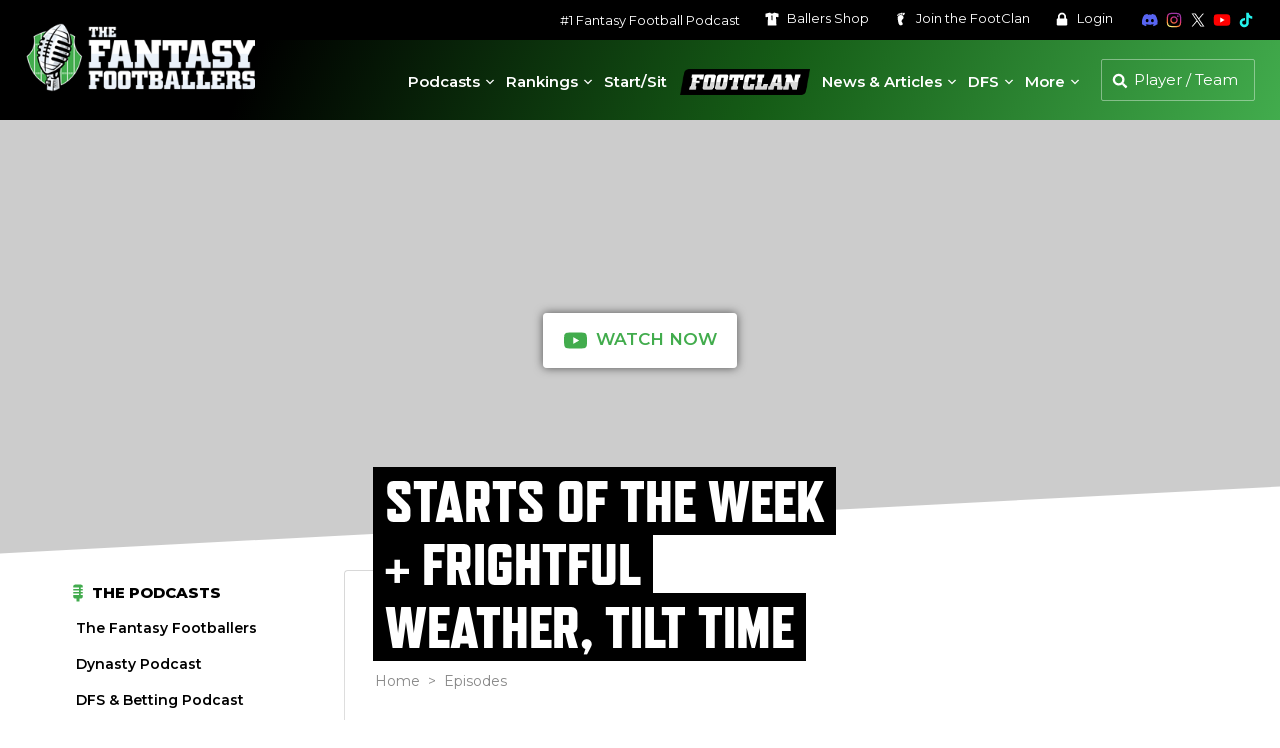

--- FILE ---
content_type: text/css
request_url: https://s26212.pcdn.co/wp-content/uploads/elementor/css/post-174365.css?ver=1770000948
body_size: 209
content:
.elementor-174365 .elementor-element.elementor-element-5d2c2fe8{opacity:1.0;}.elementor-174365 .elementor-element.elementor-element-46030408{opacity:1.0;}.elementor-174365 .elementor-element.elementor-element-54dc3c4b{opacity:1.0;}.elementor-174365 .elementor-element.elementor-element-54dc3c4b .ffb-icon--title--icon svg.ffb{fill:var( --e-global-color-4bc12eaa );}.elementor-174365 .elementor-element.elementor-element-b48a0df > .elementor-widget-container{margin:-20px 0px 0px 0px;}.elementor-174365 .elementor-element.elementor-element-b48a0df{opacity:1.0;}.elementor-174365 .elementor-element.elementor-element-b48a0df .elementor-menu-toggle{margin:0 auto;}.elementor-174365 .elementor-element.elementor-element-03b2373{opacity:0.35;}.elementor-174365 .elementor-element.elementor-element-03b2373 .ffb-icon--title--icon svg.ffb{fill:var( --e-global-color-4bc12eaa );}.elementor-174365 .elementor-element.elementor-element-b075338 > .elementor-widget-container{margin:-20px 0px 0px 0px;}.elementor-174365 .elementor-element.elementor-element-b075338{opacity:0.35;}.elementor-174365 .elementor-element.elementor-element-b075338 .elementor-menu-toggle{margin:0 auto;}.elementor-174365 .elementor-element.elementor-element-5dd1e59b{opacity:0.35;}.elementor-174365 .elementor-element.elementor-element-5dd1e59b .ffb-icon--title--icon svg.ffb{fill:var( --e-global-color-4bc12eaa );}.elementor-174365 .elementor-element.elementor-element-5298ad4b > .elementor-widget-container{margin:-20px 0px 0px 0px;}.elementor-174365 .elementor-element.elementor-element-5298ad4b{opacity:0.35;}.elementor-174365 .elementor-element.elementor-element-5298ad4b .elementor-menu-toggle{margin:0 auto;}.elementor-174365 .elementor-element.elementor-element-f4f27b3{opacity:1.0;text-align:start;}.elementor-174365 .elementor-element.elementor-element-f4f27b3 img{width:135px;}.elementor-174365 .elementor-element.elementor-element-552c3a1{opacity:1.0;text-align:start;}.elementor-174365 .elementor-element.elementor-element-552c3a1 img{width:135px;}.elementor-174365 .elementor-element.elementor-element-f17fed1 > .elementor-widget-container{margin:-20px 0px 0px 0px;}.elementor-174365 .elementor-element.elementor-element-f17fed1{opacity:1.0;}.elementor-174365 .elementor-element.elementor-element-ceb9d68{opacity:1.0;}.elementor-174365 .elementor-element.elementor-element-ceb9d68 .ffb-icon--title--icon svg.ffb{fill:var( --e-global-color-4bc12eaa );}.elementor-174365 .elementor-element.elementor-element-478472bb > .elementor-widget-container{margin:-20px 0px 0px 0px;}.elementor-174365 .elementor-element.elementor-element-478472bb{opacity:1.0;}.elementor-174365 .elementor-element.elementor-element-478472bb .elementor-menu-toggle{margin:0 auto;}.elementor-174365 .elementor-element.elementor-element-1117335d{opacity:0.35;}.elementor-174365 .elementor-element.elementor-element-1117335d .ffb-icon--title--icon svg.ffb{fill:var( --e-global-color-4bc12eaa );}.elementor-174365 .elementor-element.elementor-element-222a35b > .elementor-widget-container{margin:-20px 0px 0px 0px;}.elementor-174365 .elementor-element.elementor-element-222a35b{opacity:0.35;}

--- FILE ---
content_type: text/javascript; charset=utf-8
request_url: https://widgets.getsitecontrol.com/100500/script.js
body_size: 2024
content:
/*v0.29.6 at 2017-05-18 © 2017 GetSiteControl*/
!function(e,t){var s=e.document,a=t.widgets;if(e._gscq=e._gscq||[],1===e._gscq.loaded)return void(e.gscwidgets&&e.gscwidgets.runtime&&(e.gscwidgets.runtime.destroy(),e.gscwidgets.start(t)));if(e._gscq.loaded=1,!s.all||s.querySelector)for(var d=0;d<a.length;d++)if(a[d]&&!a[d].disabled){e.gscwidgets?e.gscwidgets.start(t):!function(){var a,d,g;d=s.createElement("script"),a=!1,g=s.getElementsByTagName("script")[0],d.type="text/javascript",d.async=!0,d.src=t.settings.RUNTIME_URL,d.onload=d.onreadystatechange=function(){var s=this.readyState;a||s&&"complete"!==s&&"loaded"!==s||(a=!0,e.gscwidgets.start(t))},g&&g.parentNode?g.parentNode.insertBefore(d,g):(g=s.body||s.getElementsByTagName("body")[0]||s.getElementsByTagName("head")[0],g.appendChild(d))}();break}}(window,{"widgets": [{"sort_order": -52, "layout": "modal", "data": {"mobileLabel": "Check this out!", "description": "Join the largest fantasy football league on the planet. The 2025 Megalabowl tournament is BACK and waiting for you to join a league!", "title": "It's baaaaaack.", "url": "http://www.megalabowl.com/", "buttonText": "How to Enter", "newWindow": true, "note": "<div><b>Free</b> entry for #FootClan members</div>", "label": "Check this out!"}, "id": 519634, "style": {"minimizeColor": "#5e5e5e", "barLogoColor": "#5f5f61", "animationDurationOut": "500ms", "barButtonHoverColor": "#32a0e3", "separatorColor": "#48494a", "image": {"padding": true, "src": "//media.getsitecontrol.com/main/images/100500/986bb22d99dad327d14c0bdac1ad0d34_335563731.png", "position": "left", "valign": "middle", "hdpi": false}, "animationOrigin": "center center", "buttonHoverTextColor": "#ffffff", "labelTextColor": "#ffffff", "accentTextColor": "#ffffff", "animationIn": "fadeInDown", "labelHoverColor": "#313234", "buttonTextColor": "#ffffff", "animationRepeat": 1, "buttonHoverColor": "#32a0e3", "backColor": "#1a1b1d", "barButtonHoverTextColor": "#ffffff", "font": "\"Helvetica Neue\", Helvetica, Arial, sans-serif", "animationBackface": "initial", "secondaryAccentTextColor": "#ffffff", "headerTextColor": "#42ac4d", "labelHoverTextColor": "#ffffff", "inputTextColor": "#ffffff", "validationErrorTextColor": "#ffffff", "animationDurationIn": "600ms", "accentColor": "#1b95e0", "labelColor": "#1a1b1d", "theme": false, "animation": "fadeInDown", "inputBackColor": "#313234", "animationDelay": "0ms", "animationOut": "fadeOut", "textColor": "#ffffff", "closeHoverColor": "#ffffff", "minimizeHoverColor": "#444444", "inactiveInputTextColor": "#ffffff", "baseColor": "#1a1b1d", "buttonColor": "#1b95e0", "barBackColor": "#1a1b1d", "secondaryTextColor": "#ffffff", "validationErrorBackColor": "#f16645", "inputPlaceholderColor": "#adadae", "logoColor": "#5f5f61", "animationDirectionOut": "normal", "barButtonColor": "#1b95e0", "animationDirectionIn": "normal", "barTextColor": "#ffffff", "inputBorderColor": "#313234", "barLogoHoverColor": "#767677", "panelColor": "#48494a", "panelHoverColor": "#313234", "noteTextColor": "#ffffff", "inactiveInputBackColor": "#313234", "logoHoverColor": "#767677", "secondaryAccentColor": "#7bc582", "closeColor": "#ffffff", "inactiveInputBorderColor": "#1a1b1d", "barButtonTextColor": "#ffffff", "secondaryColor": "#42ac4d"}, "tracking": {}, "targeting": {"ab": 100, "os": {"include": false, "value": []}, "language": {"include": false, "value": []}, "platform": {"include": false, "value": []}, "url": [{"include": true, "value": "/*"}, {"include": false, "value": "/2025-ultimate-draft-kit/*"}, {"include": false, "value": "/fantasy-football-draft-kit/"}, {"include": false, "value": "/join-the-footclan/"}, {"include": false, "value": "/premium/*"}, {"include": false, "value": "/megalabowl/"}], "ip": {"include": false, "value": []}, "utm": {"include": false, "value": []}, "source": {"include": false, "value": ["https://www.jointhefoot.com", "https://www.ultimatedraftkit.com"]}, "params": [], "visitor": {"include": false, "value": {}}, "geo": {"include": false, "value": []}, "browser": {"include": false, "value": []}}, "name": "2025 Megalabowl Promo!", "settings": {"pushBody": true, "scrollWithBody": true, "mobileAlign": "right", "storage": {"action": 30, "close": 1}, "mobileBottom": false}, "template": "image", "type": "promo", "display": {"start": {"delay": 3000}, "frequency": 172800, "stop": {"action": true, "show": 2}, "schedule": {"to": "2025-09-01", "from": "2025-08-25", "weekdays": [0, 1, 2, 3, 4, 5, 6]}}}, {"disabled": true, "id": 523086}, {"disabled": true, "id": 528451}, {"disabled": true, "id": 522169}, {"disabled": true, "id": 521568}, {"disabled": true, "id": 521569}, {"disabled": true, "id": 511061}, {"disabled": true, "id": 510323}, {"disabled": true, "id": 507191}, {"disabled": true, "id": 497893}, {"disabled": true, "id": 493279}, {"disabled": true, "id": 461022}, {"disabled": true, "id": 296892}, {"disabled": true, "id": 449485}, {"disabled": true, "id": 433438}, {"disabled": true, "id": 413897}, {"disabled": true, "id": 408597}, {"disabled": true, "id": 398865}, {"disabled": true, "id": 398868}, {"disabled": true, "id": 396249}, {"disabled": true, "id": 343420}, {"disabled": true, "id": 336712}, {"disabled": true, "id": 300932}, {"disabled": true, "id": 334020}, {"disabled": true, "id": 420825}, {"disabled": true, "id": 342748}, {"disabled": true, "id": 342410}, {"disabled": true, "id": 321709}, {"disabled": true, "id": 325480}, {"disabled": true, "id": 326663}, {"disabled": true, "id": 324692}, {"disabled": true, "id": 213550}], "runtime": {"status": "offline", "fbRedirectUri": "https://getsitecontrol.com/close", "fbAppId": "1700939563493347", "shareByEmailUrl": "https://app.getsitecontrol.com/api/v1/share-by-email?u={url}&t={title}&d={description}&logo={logo}", "trackUrl": "https://app.getsitecontrol.com/api/v1/stat", "chatUrl": "https://app.getsitecontrol.com/api/v1/chat/init?widget={id}&uid={uid}", "removeLogoNotCool": false, "logoUrl": "https://getsitecontrol.com/{type}-widget/?utm_content={type}&utm_source={site}&utm_medium=referral&utm_term={layout}&utm_campaign=Widgets Logo", "targetingUrl": "https://app.getsitecontrol.com/api/v1/targeting", "enableGoogleAnalytics": true, "doTrack": true, "responsive": {"enabled": true, "breakpoint": 640}, "chatPageUrl": "https://app.getsitecontrol.com/api/v1/embedded-chat?widget={id}&gscuid={uid}", "submitUrl": "https://app.getsitecontrol.com/api/v1/submit", "sessionLength": 20, "removeLogo": true}, "settings": {"RUNTIME_URL": "//st.getsitecontrol.com/main/runtime/runtime.2.10.5.js"}});

--- FILE ---
content_type: text/plain;charset=UTF-8
request_url: https://c.pub.network/v2/c
body_size: -116
content:
a5cb699c-6ce0-45cb-bb4b-3c288ce886ea

--- FILE ---
content_type: text/plain;charset=UTF-8
request_url: https://c.pub.network/v2/c
body_size: -275
content:
f4912295-c7ec-4d61-88c6-ad4ee15f4fb2